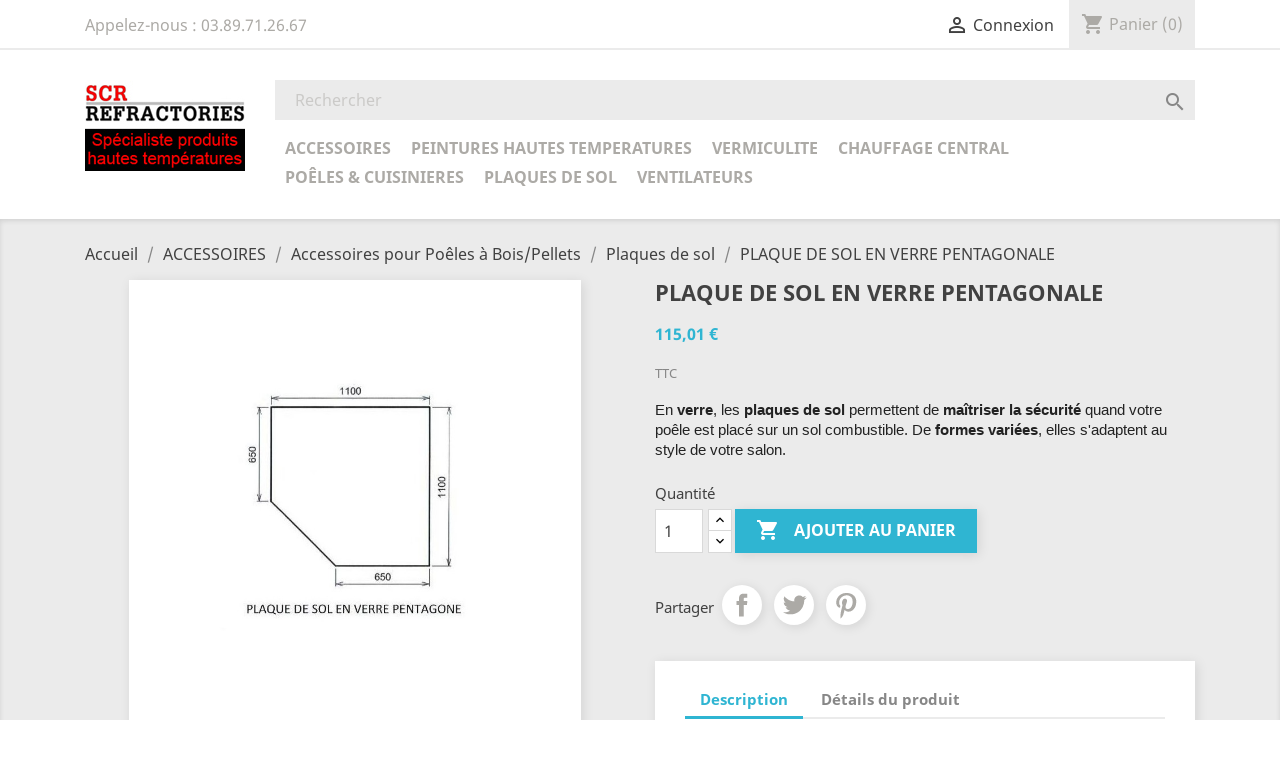

--- FILE ---
content_type: text/html; charset=utf-8
request_url: https://accessoires-poeles-cheminees.com/plaques-de-sol/55-plaque-de-sol-verre-pentagone.html
body_size: 71423
content:
<!doctype html>
<html lang="fr">

  <head>
    
      
  <meta charset="utf-8">


  <meta http-equiv="x-ua-compatible" content="ie=edge">



  <link rel="canonical" href="https://accessoires-poeles-cheminees.com/plaques-de-sol/55-plaque-de-sol-verre-pentagone.html">

  <title>Plaque de sol en verre pentagonale pour poêle à bois</title>
  <meta name="description" content="
En verre, les plaques de sol permettent de maîtriser la sécurité quand votre poêle est placé sur un sol combustible. De formes variées, elles s&#039;adaptent au style de votre salon.">
  <meta name="keywords" content="">
    


  <meta name="viewport" content="width=device-width, initial-scale=1">



  <link rel="icon" type="image/vnd.microsoft.icon" href="/img/favicon.ico?1593531086">
  <link rel="shortcut icon" type="image/x-icon" href="/img/favicon.ico?1593531086">



    <link rel="stylesheet" href="https://accessoires-poeles-cheminees.com/themes/classic/assets/css/theme.css" type="text/css" media="all">
  <link rel="stylesheet" href="https://accessoires-poeles-cheminees.com/modules/mailalerts/css/mailalerts.css" type="text/css" media="all">
  <link rel="stylesheet" href="https://accessoires-poeles-cheminees.com/modules/axepta//views/css/front.css" type="text/css" media="all">
  <link rel="stylesheet" href="https://accessoires-poeles-cheminees.com/js/jquery/ui/themes/base/minified/jquery-ui.min.css" type="text/css" media="all">
  <link rel="stylesheet" href="https://accessoires-poeles-cheminees.com/js/jquery/ui/themes/base/minified/jquery.ui.theme.min.css" type="text/css" media="all">
  <link rel="stylesheet" href="https://accessoires-poeles-cheminees.com/modules/ps_imageslider/css/homeslider.css" type="text/css" media="all">
  <link rel="stylesheet" href="https://accessoires-poeles-cheminees.com/themes/classic/assets/css/custom.css" type="text/css" media="all">




  

  <script type="text/javascript">
        var prestashop = {"cart":{"products":[],"totals":{"total":{"type":"total","label":"Total","amount":0,"value":"0,00\u00a0\u20ac"},"total_including_tax":{"type":"total","label":"Total TTC","amount":0,"value":"0,00\u00a0\u20ac"},"total_excluding_tax":{"type":"total","label":"Total HT :","amount":0,"value":"0,00\u00a0\u20ac"}},"subtotals":{"products":{"type":"products","label":"Sous-total","amount":0,"value":"0,00\u00a0\u20ac"},"discounts":null,"shipping":{"type":"shipping","label":"Livraison","amount":0,"value":"gratuit"},"tax":null},"products_count":0,"summary_string":"0 articles","vouchers":{"allowed":1,"added":[]},"discounts":[],"minimalPurchase":0,"minimalPurchaseRequired":""},"currency":{"name":"Euro","iso_code":"EUR","iso_code_num":"978","sign":"\u20ac"},"customer":{"lastname":null,"firstname":null,"email":null,"birthday":null,"newsletter":null,"newsletter_date_add":null,"optin":null,"website":null,"company":null,"siret":null,"ape":null,"is_logged":false,"gender":{"type":null,"name":null},"addresses":[]},"language":{"name":"Fran\u00e7ais (French)","iso_code":"fr","locale":"fr-FR","language_code":"fr","is_rtl":"0","date_format_lite":"d\/m\/Y","date_format_full":"d\/m\/Y H:i:s","id":1},"page":{"title":"","canonical":null,"meta":{"title":"Plaque de sol en verre pentagonale pour po\u00eale \u00e0 bois","description":"\nEn\u00a0verre, les\u00a0plaques de sol\u00a0permettent de\u00a0ma\u00eetriser la s\u00e9curit\u00e9\u00a0quand votre po\u00eale est plac\u00e9 sur un sol combustible. De\u00a0formes vari\u00e9es, elles s'adaptent au style de votre salon.","keywords":"","robots":"index"},"page_name":"product","body_classes":{"lang-fr":true,"lang-rtl":false,"country-FR":true,"currency-EUR":true,"layout-full-width":true,"page-product":true,"tax-display-enabled":true,"product-id-55":true,"product-PLAQUE DE SOL EN VERRE PENTAGONALE":true,"product-id-category-29":true,"product-id-manufacturer-0":true,"product-id-supplier-0":true,"product-available-for-order":true},"admin_notifications":[]},"shop":{"name":"Acad\u00e9mie du feu SARL","logo":"\/img\/cashin-france-logo-1593531086.jpg","stores_icon":"\/img\/logo_stores.png","favicon":"\/img\/favicon.ico"},"urls":{"base_url":"https:\/\/accessoires-poeles-cheminees.com\/","current_url":"https:\/\/accessoires-poeles-cheminees.com\/plaques-de-sol\/55-plaque-de-sol-verre-pentagone.html","shop_domain_url":"https:\/\/accessoires-poeles-cheminees.com","img_ps_url":"https:\/\/accessoires-poeles-cheminees.com\/img\/","img_cat_url":"https:\/\/accessoires-poeles-cheminees.com\/img\/c\/","img_lang_url":"https:\/\/accessoires-poeles-cheminees.com\/img\/l\/","img_prod_url":"https:\/\/accessoires-poeles-cheminees.com\/img\/p\/","img_manu_url":"https:\/\/accessoires-poeles-cheminees.com\/img\/m\/","img_sup_url":"https:\/\/accessoires-poeles-cheminees.com\/img\/su\/","img_ship_url":"https:\/\/accessoires-poeles-cheminees.com\/img\/s\/","img_store_url":"https:\/\/accessoires-poeles-cheminees.com\/img\/st\/","img_col_url":"https:\/\/accessoires-poeles-cheminees.com\/img\/co\/","img_url":"https:\/\/accessoires-poeles-cheminees.com\/themes\/classic\/assets\/img\/","css_url":"https:\/\/accessoires-poeles-cheminees.com\/themes\/classic\/assets\/css\/","js_url":"https:\/\/accessoires-poeles-cheminees.com\/themes\/classic\/assets\/js\/","pic_url":"https:\/\/accessoires-poeles-cheminees.com\/upload\/","pages":{"address":"https:\/\/accessoires-poeles-cheminees.com\/adresse","addresses":"https:\/\/accessoires-poeles-cheminees.com\/adresses","authentication":"https:\/\/accessoires-poeles-cheminees.com\/connexion","cart":"https:\/\/accessoires-poeles-cheminees.com\/panier","category":"https:\/\/accessoires-poeles-cheminees.com\/index.php?controller=category","cms":"https:\/\/accessoires-poeles-cheminees.com\/index.php?controller=cms","contact":"https:\/\/accessoires-poeles-cheminees.com\/nous-contacter","discount":"https:\/\/accessoires-poeles-cheminees.com\/reduction","guest_tracking":"https:\/\/accessoires-poeles-cheminees.com\/suivi-commande-invite","history":"https:\/\/accessoires-poeles-cheminees.com\/historique-commandes","identity":"https:\/\/accessoires-poeles-cheminees.com\/identite","index":"https:\/\/accessoires-poeles-cheminees.com\/","my_account":"https:\/\/accessoires-poeles-cheminees.com\/mon-compte","order_confirmation":"https:\/\/accessoires-poeles-cheminees.com\/confirmation-commande","order_detail":"https:\/\/accessoires-poeles-cheminees.com\/index.php?controller=order-detail","order_follow":"https:\/\/accessoires-poeles-cheminees.com\/suivi-commande","order":"https:\/\/accessoires-poeles-cheminees.com\/commande","order_return":"https:\/\/accessoires-poeles-cheminees.com\/index.php?controller=order-return","order_slip":"https:\/\/accessoires-poeles-cheminees.com\/avoirs","pagenotfound":"https:\/\/accessoires-poeles-cheminees.com\/page-introuvable","password":"https:\/\/accessoires-poeles-cheminees.com\/recuperation-mot-de-passe","pdf_invoice":"https:\/\/accessoires-poeles-cheminees.com\/index.php?controller=pdf-invoice","pdf_order_return":"https:\/\/accessoires-poeles-cheminees.com\/index.php?controller=pdf-order-return","pdf_order_slip":"https:\/\/accessoires-poeles-cheminees.com\/index.php?controller=pdf-order-slip","prices_drop":"https:\/\/accessoires-poeles-cheminees.com\/promotions","product":"https:\/\/accessoires-poeles-cheminees.com\/index.php?controller=product","search":"https:\/\/accessoires-poeles-cheminees.com\/recherche","sitemap":"https:\/\/accessoires-poeles-cheminees.com\/plan-site","stores":"https:\/\/accessoires-poeles-cheminees.com\/index.php?controller=stores","supplier":"https:\/\/accessoires-poeles-cheminees.com\/fournisseur","register":"https:\/\/accessoires-poeles-cheminees.com\/connexion?create_account=1","order_login":"https:\/\/accessoires-poeles-cheminees.com\/commande?login=1"},"alternative_langs":{"fr":"https:\/\/accessoires-poeles-cheminees.com\/plaques-de-sol\/55-plaque-de-sol-verre-pentagone.html"},"theme_assets":"\/themes\/classic\/assets\/","actions":{"logout":"https:\/\/accessoires-poeles-cheminees.com\/?mylogout="},"no_picture_image":{"bySize":{"small_default":{"url":"https:\/\/accessoires-poeles-cheminees.com\/img\/p\/fr-default-small_default.jpg","width":98,"height":98},"cart_default":{"url":"https:\/\/accessoires-poeles-cheminees.com\/img\/p\/fr-default-cart_default.jpg","width":125,"height":125},"home_default":{"url":"https:\/\/accessoires-poeles-cheminees.com\/img\/p\/fr-default-home_default.jpg","width":250,"height":250},"medium_default":{"url":"https:\/\/accessoires-poeles-cheminees.com\/img\/p\/fr-default-medium_default.jpg","width":452,"height":452},"large_default":{"url":"https:\/\/accessoires-poeles-cheminees.com\/img\/p\/fr-default-large_default.jpg","width":800,"height":800}},"small":{"url":"https:\/\/accessoires-poeles-cheminees.com\/img\/p\/fr-default-small_default.jpg","width":98,"height":98},"medium":{"url":"https:\/\/accessoires-poeles-cheminees.com\/img\/p\/fr-default-home_default.jpg","width":250,"height":250},"large":{"url":"https:\/\/accessoires-poeles-cheminees.com\/img\/p\/fr-default-large_default.jpg","width":800,"height":800},"legend":""}},"configuration":{"display_taxes_label":true,"display_prices_tax_incl":true,"is_catalog":false,"show_prices":true,"opt_in":{"partner":true},"quantity_discount":{"type":"discount","label":"Remise"},"voucher_enabled":1,"return_enabled":0},"field_required":[],"breadcrumb":{"links":[{"title":"Accueil","url":"https:\/\/accessoires-poeles-cheminees.com\/"},{"title":"ACCESSOIRES","url":"https:\/\/accessoires-poeles-cheminees.com\/17-accessoires"},{"title":"Accessoires pour Po\u00eales \u00e0 Bois\/Pellets","url":"https:\/\/accessoires-poeles-cheminees.com\/50-accessoires-pour-poeles-a-boispellets"},{"title":"Plaques de sol","url":"https:\/\/accessoires-poeles-cheminees.com\/29-plaques-de-sol"},{"title":"PLAQUE DE SOL EN VERRE PENTAGONALE","url":"https:\/\/accessoires-poeles-cheminees.com\/plaques-de-sol\/55-plaque-de-sol-verre-pentagone.html"}],"count":5},"link":{"protocol_link":"https:\/\/","protocol_content":"https:\/\/"},"time":1768853298,"static_token":"61837d957d566d9dd09f8938abad0c6e","token":"a47f89ea38cd789941191b4a4c57f554"};
      </script>



  



    
  <meta property="og:type" content="product">
  <meta property="og:url" content="https://accessoires-poeles-cheminees.com/plaques-de-sol/55-plaque-de-sol-verre-pentagone.html">
  <meta property="og:title" content="Plaque de sol en verre pentagonale pour poêle à bois">
  <meta property="og:site_name" content="Académie du feu SARL">
  <meta property="og:description" content="
En verre, les plaques de sol permettent de maîtriser la sécurité quand votre poêle est placé sur un sol combustible. De formes variées, elles s&#039;adaptent au style de votre salon.">
  <meta property="og:image" content="https://accessoires-poeles-cheminees.com/112-large_default/plaque-de-sol-verre-pentagone.jpg">
  <meta property="product:pretax_price:amount" content="95.84">
  <meta property="product:pretax_price:currency" content="EUR">
  <meta property="product:price:amount" content="115.01">
  <meta property="product:price:currency" content="EUR">
  
  </head>

  <body id="product" class="lang-fr country-fr currency-eur layout-full-width page-product tax-display-enabled product-id-55 product-plaque-de-sol-en-verre-pentagonale product-id-category-29 product-id-manufacturer-0 product-id-supplier-0 product-available-for-order">

    
      
    

    <main>
      
              

      <header id="header">
        
          
  <div class="header-banner">
    
  </div>



  <nav class="header-nav">
    <div class="container">
        <div class="row">
          <div class="hidden-sm-down">
            <div class="col-md-4 col-xs-12">
              <div id="_desktop_contact_link">
  <div id="contact-link">
                Appelez-nous : <span>03.89.71.26.67</span>
      </div>
</div>

            </div>
            <div class="col-md-8 right-nav">
                <div id="_desktop_user_info">
  <div class="user-info">
          <a
        href="https://accessoires-poeles-cheminees.com/mon-compte"
        title="Identifiez-vous"
        rel="nofollow"
      >
        <i class="material-icons">&#xE7FF;</i>
        <span class="hidden-sm-down">Connexion</span>
      </a>
      </div>
</div>
<div id="_desktop_cart">
  <div class="blockcart cart-preview inactive" data-refresh-url="//accessoires-poeles-cheminees.com/module/ps_shoppingcart/ajax">
    <div class="header">
              <i class="material-icons shopping-cart">shopping_cart</i>
        <span class="hidden-sm-down">Panier</span>
        <span class="cart-products-count">(0)</span>
          </div>
  </div>
</div>

            </div>
          </div>
          <div class="hidden-md-up text-xs-center mobile">
            <div class="pull-xs-left" id="menu-icon">
              <i class="material-icons d-inline">&#xE5D2;</i>
            </div>
            <div class="pull-xs-right" id="_mobile_cart"></div>
            <div class="pull-xs-right" id="_mobile_user_info"></div>
            <div class="top-logo" id="_mobile_logo"></div>
            <div class="clearfix"></div>
          </div>
        </div>
    </div>
  </nav>



  <div class="header-top">
    <div class="container">
       <div class="row">
        <div class="col-md-2 hidden-sm-down" id="_desktop_logo">
          <a href="https://accessoires-poeles-cheminees.com/">
            <img class="logo img-responsive" src="/img/cashin-france-logo-1593531086.jpg" alt="Académie du feu SARL">
          </a>
        </div>
        <div class="col-md-10 col-sm-12 position-static">
          <div class="row">
            <!-- Block search module TOP -->
<div id="search_widget" class="col-lg-12 col-md-12 col-sm-12 search-widget" data-search-controller-url="//accessoires-poeles-cheminees.com/recherche">
	<form method="get" action="//accessoires-poeles-cheminees.com/recherche">
		<input type="hidden" name="controller" value="search">
		<input type="text" name="s" value="" placeholder="Rechercher">
		<button type="submit">
			<i class="material-icons search">&#xE8B6;</i>
		</button>
	</form>
</div>
<!-- /Block search module TOP -->


<div class="menu col-lg-12 col-md-12 js-top-menu position-static hidden-sm-down" id="_desktop_top_menu">
    
          <ul class="top-menu" id="top-menu" data-depth="0">
                    <li class="category" id="category-17">
                          <a
                class="dropdown-item"
                href="https://accessoires-poeles-cheminees.com/17-accessoires" data-depth="0"
                              >
                                                                      <span class="pull-xs-right hidden-md-up">
                    <span data-target="#top_sub_menu_24415" data-toggle="collapse" class="navbar-toggler collapse-icons">
                      <i class="material-icons add">&#xE313;</i>
                      <i class="material-icons remove">&#xE316;</i>
                    </span>
                  </span>
                                ACCESSOIRES
              </a>
                            <div  class="popover sub-menu js-sub-menu collapse" id="top_sub_menu_24415">
                
          <ul class="top-menu"  data-depth="1">
                    <li class="category" id="category-86">
                          <a
                class="dropdown-item dropdown-submenu"
                href="https://accessoires-poeles-cheminees.com/86-tuyaux" data-depth="1"
                              >
                                TUYAUX
              </a>
                          </li>
                    <li class="category" id="category-50">
                          <a
                class="dropdown-item dropdown-submenu"
                href="https://accessoires-poeles-cheminees.com/50-accessoires-pour-poeles-a-boispellets" data-depth="1"
                              >
                                                                      <span class="pull-xs-right hidden-md-up">
                    <span data-target="#top_sub_menu_82832" data-toggle="collapse" class="navbar-toggler collapse-icons">
                      <i class="material-icons add">&#xE313;</i>
                      <i class="material-icons remove">&#xE316;</i>
                    </span>
                  </span>
                                Accessoires pour Poêles à Bois/Pellets
              </a>
                            <div  class="collapse" id="top_sub_menu_82832">
                
          <ul class="top-menu"  data-depth="2">
                    <li class="category" id="category-18">
                          <a
                class="dropdown-item"
                href="https://accessoires-poeles-cheminees.com/18-thermometres-pour-poele-a-bois" data-depth="2"
                              >
                                Thermomètres pour poêle à bois
              </a>
                          </li>
                    <li class="category" id="category-21">
                          <a
                class="dropdown-item"
                href="https://accessoires-poeles-cheminees.com/21-ventilateurs" data-depth="2"
                              >
                                Ventilateurs
              </a>
                          </li>
                    <li class="category" id="category-29">
                          <a
                class="dropdown-item"
                href="https://accessoires-poeles-cheminees.com/29-plaques-de-sol" data-depth="2"
                              >
                                Plaques de sol
              </a>
                          </li>
                    <li class="category" id="category-69">
                          <a
                class="dropdown-item"
                href="https://accessoires-poeles-cheminees.com/69-produits-d-entretien" data-depth="2"
                              >
                                PRODUITS D&#039;ENTRETIEN
              </a>
                          </li>
                    <li class="category" id="category-80">
                          <a
                class="dropdown-item"
                href="https://accessoires-poeles-cheminees.com/80-kit-raccordement-poeles-pellets-bois" data-depth="2"
                              >
                                KIT &quot;TEN&quot; POUR LE RACCORDEMENT DE VOS POÊLES A PELLETS OU A BOIS
              </a>
                          </li>
                    <li class="category" id="category-20">
                          <a
                class="dropdown-item"
                href="https://accessoires-poeles-cheminees.com/20-regulateur-de-combustion-conforme-rt2012" data-depth="2"
                              >
                                Régulateur de Combustion : conforme RT2012
              </a>
                          </li>
              </ul>
    
              </div>
                          </li>
                    <li class="category" id="category-52">
                          <a
                class="dropdown-item dropdown-submenu"
                href="https://accessoires-poeles-cheminees.com/52-vitres-et-gamme-de-joints-colle-mastic" data-depth="1"
                              >
                                                                      <span class="pull-xs-right hidden-md-up">
                    <span data-target="#top_sub_menu_26793" data-toggle="collapse" class="navbar-toggler collapse-icons">
                      <i class="material-icons add">&#xE313;</i>
                      <i class="material-icons remove">&#xE316;</i>
                    </span>
                  </span>
                                Vitres et Gamme de Joints-Colle-Mastic
              </a>
                            <div  class="collapse" id="top_sub_menu_26793">
                
          <ul class="top-menu"  data-depth="2">
                    <li class="category" id="category-30">
                          <a
                class="dropdown-item"
                href="https://accessoires-poeles-cheminees.com/30-joints-colles-mastics" data-depth="2"
                              >
                                                                      <span class="pull-xs-right hidden-md-up">
                    <span data-target="#top_sub_menu_95321" data-toggle="collapse" class="navbar-toggler collapse-icons">
                      <i class="material-icons add">&#xE313;</i>
                      <i class="material-icons remove">&#xE316;</i>
                    </span>
                  </span>
                                JOINTS - COLLES - MASTICS
              </a>
                            <div  class="collapse" id="top_sub_menu_95321">
                
          <ul class="top-menu"  data-depth="3">
                    <li class="category" id="category-63">
                          <a
                class="dropdown-item"
                href="https://accessoires-poeles-cheminees.com/63-joints-poele-cheminee-insert" data-depth="3"
                              >
                                Notre gamme de joints
              </a>
                          </li>
                    <li class="category" id="category-64">
                          <a
                class="dropdown-item"
                href="https://accessoires-poeles-cheminees.com/64-les-colles-et-mastic-refractaires" data-depth="3"
                              >
                                Les colles et mastic réfractaires
              </a>
                          </li>
              </ul>
    
              </div>
                          </li>
                    <li class="category" id="category-59">
                          <a
                class="dropdown-item"
                href="https://accessoires-poeles-cheminees.com/59-vitres-poeles-et-inserts" data-depth="2"
                              >
                                                                      <span class="pull-xs-right hidden-md-up">
                    <span data-target="#top_sub_menu_57718" data-toggle="collapse" class="navbar-toggler collapse-icons">
                      <i class="material-icons add">&#xE313;</i>
                      <i class="material-icons remove">&#xE316;</i>
                    </span>
                  </span>
                                VITRES POELES ET INSERTS
              </a>
                            <div  class="collapse" id="top_sub_menu_57718">
                
          <ul class="top-menu"  data-depth="3">
                    <li class="category" id="category-60">
                          <a
                class="dropdown-item"
                href="https://accessoires-poeles-cheminees.com/60-les-tailles-standard" data-depth="3"
                              >
                                Les tailles standard
              </a>
                          </li>
                    <li class="category" id="category-61">
                          <a
                class="dropdown-item"
                href="https://accessoires-poeles-cheminees.com/61-les-vitres-sur-mesure" data-depth="3"
                              >
                                Les vitres sur mesure
              </a>
                          </li>
                    <li class="category" id="category-62">
                          <a
                class="dropdown-item"
                href="https://accessoires-poeles-cheminees.com/62-nettoyant-vitres" data-depth="3"
                              >
                                Nettoyant vitres 
              </a>
                          </li>
              </ul>
    
              </div>
                          </li>
              </ul>
    
              </div>
                          </li>
              </ul>
    
              </div>
                          </li>
                    <li class="category" id="category-33">
                          <a
                class="dropdown-item"
                href="https://accessoires-poeles-cheminees.com/33-peintures-hautes-temperatures" data-depth="0"
                              >
                                                                      <span class="pull-xs-right hidden-md-up">
                    <span data-target="#top_sub_menu_58717" data-toggle="collapse" class="navbar-toggler collapse-icons">
                      <i class="material-icons add">&#xE313;</i>
                      <i class="material-icons remove">&#xE316;</i>
                    </span>
                  </span>
                                PEINTURES HAUTES TEMPERATURES
              </a>
                            <div  class="popover sub-menu js-sub-menu collapse" id="top_sub_menu_58717">
                
          <ul class="top-menu"  data-depth="1">
                    <li class="category" id="category-70">
                          <a
                class="dropdown-item dropdown-submenu"
                href="https://accessoires-poeles-cheminees.com/70-grande-gamme-de-couleurs" data-depth="1"
                              >
                                GRANDE GAMME DE COULEURS
              </a>
                          </li>
              </ul>
    
              </div>
                          </li>
                    <li class="category" id="category-34">
                          <a
                class="dropdown-item"
                href="https://accessoires-poeles-cheminees.com/34-vermiculite" data-depth="0"
                              >
                                                                      <span class="pull-xs-right hidden-md-up">
                    <span data-target="#top_sub_menu_48560" data-toggle="collapse" class="navbar-toggler collapse-icons">
                      <i class="material-icons add">&#xE313;</i>
                      <i class="material-icons remove">&#xE316;</i>
                    </span>
                  </span>
                                VERMICULITE
              </a>
                            <div  class="popover sub-menu js-sub-menu collapse" id="top_sub_menu_48560">
                
          <ul class="top-menu"  data-depth="1">
                    <li class="category" id="category-19">
                          <a
                class="dropdown-item dropdown-submenu"
                href="https://accessoires-poeles-cheminees.com/19-plaques-refractaire-de-vermiculite" data-depth="1"
                              >
                                                                      <span class="pull-xs-right hidden-md-up">
                    <span data-target="#top_sub_menu_91146" data-toggle="collapse" class="navbar-toggler collapse-icons">
                      <i class="material-icons add">&#xE313;</i>
                      <i class="material-icons remove">&#xE316;</i>
                    </span>
                  </span>
                                Plaques réfractaire de vermiculite
              </a>
                            <div  class="collapse" id="top_sub_menu_91146">
                
          <ul class="top-menu"  data-depth="2">
                    <li class="category" id="category-41">
                          <a
                class="dropdown-item"
                href="https://accessoires-poeles-cheminees.com/41-plaque-brique-vermiculite-haute-densite-900kgm2-ep-25-mm-nouveaute" data-depth="2"
                              >
                                Plaque / Brique vermiculite HAUTE DENSITE 900KG/M2 ép 25 mm NOUVEAUTE
              </a>
                          </li>
                    <li class="category" id="category-42">
                          <a
                class="dropdown-item"
                href="https://accessoires-poeles-cheminees.com/42-plaque-brique-vermiculite-haute-densite-900kgm2-ep-30-mm-nouveaute" data-depth="2"
                              >
                                Plaque / Brique vermiculite HAUTE DENSITE 900KG/M2 ép 30 mm NOUVEAUTE
              </a>
                          </li>
                    <li class="category" id="category-83">
                          <a
                class="dropdown-item"
                href="https://accessoires-poeles-cheminees.com/83-plaque-brique-vermiculite-haute-densite-900kgm2-ep-40-mm-nouveaute" data-depth="2"
                              >
                                PLAQUE / BRIQUE VERMICULITE HAUTE DENSITÉ 900KG/M2 ÉP 40 MM NOUVEAUTE
              </a>
                          </li>
              </ul>
    
              </div>
                          </li>
              </ul>
    
              </div>
                          </li>
                    <li class="category" id="category-81">
                          <a
                class="dropdown-item"
                href="https://accessoires-poeles-cheminees.com/81-chauffage-central" data-depth="0"
                              >
                                                                      <span class="pull-xs-right hidden-md-up">
                    <span data-target="#top_sub_menu_96692" data-toggle="collapse" class="navbar-toggler collapse-icons">
                      <i class="material-icons add">&#xE313;</i>
                      <i class="material-icons remove">&#xE316;</i>
                    </span>
                  </span>
                                CHAUFFAGE CENTRAL
              </a>
                            <div  class="popover sub-menu js-sub-menu collapse" id="top_sub_menu_96692">
                
          <ul class="top-menu"  data-depth="1">
                    <li class="category" id="category-31">
                          <a
                class="dropdown-item dropdown-submenu"
                href="https://accessoires-poeles-cheminees.com/31-bouilleurs-et-accessoires" data-depth="1"
                              >
                                                                      <span class="pull-xs-right hidden-md-up">
                    <span data-target="#top_sub_menu_25807" data-toggle="collapse" class="navbar-toggler collapse-icons">
                      <i class="material-icons add">&#xE313;</i>
                      <i class="material-icons remove">&#xE316;</i>
                    </span>
                  </span>
                                Bouilleurs et Accessoires
              </a>
                            <div  class="collapse" id="top_sub_menu_25807">
                
          <ul class="top-menu"  data-depth="2">
                    <li class="category" id="category-78">
                          <a
                class="dropdown-item"
                href="https://accessoires-poeles-cheminees.com/78-les-bouilleurs" data-depth="2"
                              >
                                Les Bouilleurs
              </a>
                          </li>
                    <li class="category" id="category-79">
                          <a
                class="dropdown-item"
                href="https://accessoires-poeles-cheminees.com/79-les-accessoires-pour-une-installation-sans-accroc" data-depth="2"
                              >
                                Les Accessoires pour une Installation sans Accroc!
              </a>
                          </li>
              </ul>
    
              </div>
                          </li>
              </ul>
    
              </div>
                          </li>
                    <li class="category" id="category-82">
                          <a
                class="dropdown-item"
                href="https://accessoires-poeles-cheminees.com/82-poeles-cuisinieres" data-depth="0"
                              >
                                                                      <span class="pull-xs-right hidden-md-up">
                    <span data-target="#top_sub_menu_34141" data-toggle="collapse" class="navbar-toggler collapse-icons">
                      <i class="material-icons add">&#xE313;</i>
                      <i class="material-icons remove">&#xE316;</i>
                    </span>
                  </span>
                                POÊLES &amp; CUISINIERES
              </a>
                            <div  class="popover sub-menu js-sub-menu collapse" id="top_sub_menu_34141">
                
          <ul class="top-menu"  data-depth="1">
                    <li class="category" id="category-84">
                          <a
                class="dropdown-item dropdown-submenu"
                href="https://accessoires-poeles-cheminees.com/84-poeles" data-depth="1"
                              >
                                POÊLES
              </a>
                          </li>
                    <li class="category" id="category-85">
                          <a
                class="dropdown-item dropdown-submenu"
                href="https://accessoires-poeles-cheminees.com/85-cuisinieres" data-depth="1"
                              >
                                CUISINIERES
              </a>
                          </li>
              </ul>
    
              </div>
                          </li>
                    <li class="category" id="category-29">
                          <a
                class="dropdown-item"
                href="https://accessoires-poeles-cheminees.com/29-plaques-de-sol" data-depth="0"
                              >
                                Plaques de sol
              </a>
                          </li>
                    <li class="category" id="category-21">
                          <a
                class="dropdown-item"
                href="https://accessoires-poeles-cheminees.com/21-ventilateurs" data-depth="0"
                              >
                                Ventilateurs
              </a>
                          </li>
              </ul>
    
    <div class="clearfix"></div>
</div>

            <div class="clearfix"></div>
          </div>
        </div>
      </div>
      <div id="mobile_top_menu_wrapper" class="row hidden-md-up" style="display:none;">
        <div class="js-top-menu mobile" id="_mobile_top_menu"></div>
        <div class="js-top-menu-bottom">
          <div id="_mobile_currency_selector"></div>
          <div id="_mobile_language_selector"></div>
          <div id="_mobile_contact_link"></div>
        </div>
      </div>
    </div>
  </div>
  <!--<div align="center"><span style="font-weight:bold; color:#ff0000; font-size:15px; text-transform:uppercase; line-height:1.5em;">Nous sommes actuellement confrontés à des retards dans le traitement des commandes. <br />Nous nous efforçons de traiter les commandes le plus rapidement possible et vous remercions de votre patience</span></div>-->
  

        
      </header>

      
        
<aside id="notifications">
  <div class="container">
    
    
    
      </div>
</aside>
      

      <section id="wrapper">
        <div class="container">
          
            <nav data-depth="5" class="breadcrumb hidden-sm-down">
  <ol itemscope itemtype="http://schema.org/BreadcrumbList">
          
        <li itemprop="itemListElement" itemscope itemtype="http://schema.org/ListItem">
          <a itemprop="item" href="https://accessoires-poeles-cheminees.com/">
            <span itemprop="name">Accueil</span>
          </a>
          <meta itemprop="position" content="1">
        </li>
      
          
        <li itemprop="itemListElement" itemscope itemtype="http://schema.org/ListItem">
          <a itemprop="item" href="https://accessoires-poeles-cheminees.com/17-accessoires">
            <span itemprop="name">ACCESSOIRES</span>
          </a>
          <meta itemprop="position" content="2">
        </li>
      
          
        <li itemprop="itemListElement" itemscope itemtype="http://schema.org/ListItem">
          <a itemprop="item" href="https://accessoires-poeles-cheminees.com/50-accessoires-pour-poeles-a-boispellets">
            <span itemprop="name">Accessoires pour Poêles à Bois/Pellets</span>
          </a>
          <meta itemprop="position" content="3">
        </li>
      
          
        <li itemprop="itemListElement" itemscope itemtype="http://schema.org/ListItem">
          <a itemprop="item" href="https://accessoires-poeles-cheminees.com/29-plaques-de-sol">
            <span itemprop="name">Plaques de sol</span>
          </a>
          <meta itemprop="position" content="4">
        </li>
      
          
        <li itemprop="itemListElement" itemscope itemtype="http://schema.org/ListItem">
          <a itemprop="item" href="https://accessoires-poeles-cheminees.com/plaques-de-sol/55-plaque-de-sol-verre-pentagone.html">
            <span itemprop="name">PLAQUE DE SOL EN VERRE PENTAGONALE</span>
          </a>
          <meta itemprop="position" content="5">
        </li>
      
      </ol>
</nav>
          

          

          
  <div id="content-wrapper">
    

  <section id="main" itemscope itemtype="https://schema.org/Product">
    <meta itemprop="url" content="https://accessoires-poeles-cheminees.com/plaques-de-sol/55-plaque-de-sol-verre-pentagone.html">

    <div class="row">
      <div class="col-md-6">
        
          <section class="page-content" id="content">
            
              
                <ul class="product-flags">
                                  </ul>
              

              
                <div class="images-container">
  
    <div class="product-cover">
      <img class="js-qv-product-cover" src="https://accessoires-poeles-cheminees.com/112-large_default/plaque-de-sol-verre-pentagone.jpg" alt="" title="" style="width:100%;" itemprop="image">
      <div class="layer hidden-sm-down" data-toggle="modal" data-target="#product-modal">
        <i class="material-icons zoom-in">&#xE8FF;</i>
      </div>
    </div>
  

  
    <div class="js-qv-mask mask">
      <ul class="product-images js-qv-product-images">
                  <li class="thumb-container">
            <img
              class="thumb js-thumb  selected "
              data-image-medium-src="https://accessoires-poeles-cheminees.com/112-medium_default/plaque-de-sol-verre-pentagone.jpg"
              data-image-large-src="https://accessoires-poeles-cheminees.com/112-large_default/plaque-de-sol-verre-pentagone.jpg"
              src="https://accessoires-poeles-cheminees.com/112-home_default/plaque-de-sol-verre-pentagone.jpg"
              alt=""
              title=""
              width="100"
              itemprop="image"
            >
          </li>
              </ul>
    </div>
  
</div>

              
              <div class="scroll-box-arrows">
                <i class="material-icons left">&#xE314;</i>
                <i class="material-icons right">&#xE315;</i>
              </div>

            
          </section>
        
        </div>
        <div class="col-md-6">
          
            
              <h1 class="h1" itemprop="name">PLAQUE DE SOL EN VERRE PENTAGONALE</h1>
            
          
          
              <div class="product-prices">
    
          

    
      <div
        class="product-price h5 "
        itemprop="offers"
        itemscope
        itemtype="https://schema.org/Offer"
      >
        <link itemprop="availability" href="https://schema.org/InStock"/>
        <meta itemprop="priceCurrency" content="EUR">

        <div class="current-price">
          <span itemprop="price" content="115.01">115,01 €</span>

                  </div>

        
                  
      </div>
    

    
          

    
          

    
          

    

    <div class="tax-shipping-delivery-label">
              TTC
            
      
    </div>
  </div>
          

          <div class="product-information">
            
              <div id="product-description-short-55" itemprop="description"><p></p>
<p><span style="color:#222222;font-family:Arial, Verdana, sans-serif;line-height:14px;">En </span><strong style="color:#222222;font-family:Arial, Verdana, sans-serif;line-height:14px;">verre</strong><span style="color:#222222;font-family:Arial, Verdana, sans-serif;line-height:14px;">, les </span><strong style="color:#222222;font-family:Arial, Verdana, sans-serif;line-height:14px;">plaques de sol </strong><span style="color:#222222;font-family:Arial, Verdana, sans-serif;line-height:14px;">permettent de </span><strong style="color:#222222;font-family:Arial, Verdana, sans-serif;line-height:14px;">maîtriser la sécurité</strong><span style="color:#222222;font-family:Arial, Verdana, sans-serif;line-height:14px;"> quand votre poêle est placé sur un sol combustible. De </span><strong style="color:#222222;font-family:Arial, Verdana, sans-serif;line-height:14px;">formes variées</strong><span style="color:#222222;font-family:Arial, Verdana, sans-serif;line-height:14px;">, elles s'adaptent au style de votre salon.</span></p></div>
            

            
            <div class="product-actions">
              
                <form action="https://accessoires-poeles-cheminees.com/panier" method="post" id="add-to-cart-or-refresh">
                  <input type="hidden" name="token" value="61837d957d566d9dd09f8938abad0c6e">
                  <input type="hidden" name="id_product" value="55" id="product_page_product_id">
                  <input type="hidden" name="id_customization" value="0" id="product_customization_id">

                  
                    <div class="product-variants">
  </div>
                  

                  
                                      

                  
                    <section class="product-discounts">
  </section>
                  

                  
                    <div class="product-add-to-cart">
      <span class="control-label">Quantité</span>

    
      <div class="product-quantity">
        <div class="qty">
          <input
            type="text"
            name="qty"
            id="quantity_wanted"
            value="1"
            class="input-group"
            min="1"
          >
        </div>

        <div class="add">
          <button
            class="btn btn-primary add-to-cart"
            data-button-action="add-to-cart"
            type="submit"
                      >
            <i class="material-icons shopping-cart">&#xE547;</i>
            Ajouter au panier
          </button>

          
            <span id="product-availability">
                          </span>
          

        </div>
      </div>
      <div class="clearfix"></div>
    

    
      <p class="product-minimal-quantity">
              </p>
    
  </div>
                  

                  
                    <div class="product-additional-info">
  

      <div class="social-sharing">
      <span>Partager</span>
      <ul>
                  <li class="facebook icon-gray"><a href="https://www.facebook.com/sharer.php?u=https%3A%2F%2Faccessoires-poeles-cheminees.com%2Fplaques-de-sol%2F55-plaque-de-sol-verre-pentagone.html" class="text-hide" title="Partager" target="_blank">Partager</a></li>
                  <li class="twitter icon-gray"><a href="https://twitter.com/intent/tweet?text=PLAQUE+DE+SOL+EN+VERRE+PENTAGONALE https%3A%2F%2Faccessoires-poeles-cheminees.com%2Fplaques-de-sol%2F55-plaque-de-sol-verre-pentagone.html" class="text-hide" title="Tweet" target="_blank">Tweet</a></li>
                  <li class="pinterest icon-gray"><a href="https://www.pinterest.com/pin/create/button/?media=https%3A%2F%2Faccessoires-poeles-cheminees.com%2F112%2Fplaque-de-sol-verre-pentagone.jpg&amp;url=https%3A%2F%2Faccessoires-poeles-cheminees.com%2Fplaques-de-sol%2F55-plaque-de-sol-verre-pentagone.html" class="text-hide" title="Pinterest" target="_blank">Pinterest</a></li>
              </ul>
    </div>
  

</div>
                  

                  
                    <input class="product-refresh ps-hidden-by-js" name="refresh" type="submit" value="Rafraîchir">
                  
                </form>
              

            </div>

            
              
            

            
              <div class="tabs">
                <ul class="nav nav-tabs">
                                    <li class="nav-item">
                    <a class="nav-link active" data-toggle="tab" href="#description">
                      Description
                    </a>
                  </li>
                                    <li class="nav-item">
                    <a class="nav-link" data-toggle="tab" href="#product-details">
                      Détails du produit
                    </a>
                  </li>
                                                    </ul>

                <div class="tab-content" id="tab-content">
                 <div class="tab-pane fade in active" id="description">
                   
                     <div class="product-description"><p><span style="color:#222222;font-family:Arial, Verdana, sans-serif;line-height:14px;"><strong>Dimensions</strong> : angle droit : 110 / 110 cm + 65 cm, 0.6 mm d'épaisseur</span><br style="color:#222222;font-family:Arial, Verdana, sans-serif;line-height:14px;" /><br style="color:#222222;font-family:Arial, Verdana, sans-serif;line-height:14px;" /><span style="color:#222222;font-family:Arial, Verdana, sans-serif;line-height:14px;">Ces plaques de sol présentent deux avantages:</span><br style="color:#222222;font-family:Arial, Verdana, sans-serif;line-height:14px;" /><br style="color:#222222;font-family:Arial, Verdana, sans-serif;line-height:14px;" /><span style="color:#222222;font-family:Arial, Verdana, sans-serif;line-height:14px;">- elles mettent en valeur votre poêle et favorisent son assise.</span><br style="color:#222222;font-family:Arial, Verdana, sans-serif;line-height:14px;" /><br style="color:#222222;font-family:Arial, Verdana, sans-serif;line-height:14px;" /><span style="color:#222222;font-family:Arial, Verdana, sans-serif;line-height:14px;">- elles protègent de la chaleur, de l'usure du sol et des risques de brûlures.</span></p>
<p><br /><span style="color:#222222;font-family:Arial, Verdana, sans-serif;line-height:14px;"></span><span style="color:#222222;font-family:Arial, Verdana, sans-serif;line-height:14px;"></span></p></div>
                   
                 </div>

                 
                   <div class="tab-pane fade"
     id="product-details"
     data-product="{&quot;id_shop_default&quot;:&quot;1&quot;,&quot;id_manufacturer&quot;:&quot;0&quot;,&quot;id_supplier&quot;:&quot;0&quot;,&quot;reference&quot;:&quot;017.PSV3&quot;,&quot;is_virtual&quot;:&quot;0&quot;,&quot;delivery_in_stock&quot;:&quot;&quot;,&quot;delivery_out_stock&quot;:&quot;&quot;,&quot;id_category_default&quot;:&quot;29&quot;,&quot;on_sale&quot;:&quot;0&quot;,&quot;online_only&quot;:&quot;0&quot;,&quot;ecotax&quot;:0,&quot;minimal_quantity&quot;:&quot;1&quot;,&quot;low_stock_threshold&quot;:null,&quot;low_stock_alert&quot;:&quot;0&quot;,&quot;price&quot;:&quot;115,01\u00a0\u20ac&quot;,&quot;unity&quot;:&quot;&quot;,&quot;unit_price_ratio&quot;:&quot;0.000000&quot;,&quot;additional_shipping_cost&quot;:&quot;30.00&quot;,&quot;customizable&quot;:&quot;0&quot;,&quot;text_fields&quot;:&quot;0&quot;,&quot;uploadable_files&quot;:&quot;0&quot;,&quot;redirect_type&quot;:&quot;404&quot;,&quot;id_type_redirected&quot;:&quot;0&quot;,&quot;available_for_order&quot;:&quot;1&quot;,&quot;available_date&quot;:&quot;0000-00-00&quot;,&quot;show_condition&quot;:&quot;0&quot;,&quot;condition&quot;:&quot;new&quot;,&quot;show_price&quot;:&quot;1&quot;,&quot;indexed&quot;:&quot;1&quot;,&quot;visibility&quot;:&quot;both&quot;,&quot;cache_default_attribute&quot;:&quot;0&quot;,&quot;advanced_stock_management&quot;:&quot;0&quot;,&quot;date_add&quot;:&quot;2017-08-29 16:11:21&quot;,&quot;date_upd&quot;:&quot;2024-09-03 13:36:38&quot;,&quot;pack_stock_type&quot;:&quot;0&quot;,&quot;meta_description&quot;:&quot;&quot;,&quot;meta_keywords&quot;:&quot;&quot;,&quot;meta_title&quot;:&quot;Plaque de sol en verre pentagonale pour po\u00eale \u00e0 bois&quot;,&quot;link_rewrite&quot;:&quot;plaque-de-sol-verre-pentagone&quot;,&quot;name&quot;:&quot;PLAQUE DE SOL EN VERRE PENTAGONALE&quot;,&quot;description&quot;:&quot;&lt;p&gt;&lt;span style=\&quot;color:#222222;font-family:Arial, Verdana, sans-serif;line-height:14px;\&quot;&gt;&lt;strong&gt;Dimensions&lt;\/strong&gt; : angle droit : 110 \/ 110 cm + 65 cm, 0.6 mm d&#039;\u00e9paisseur&lt;\/span&gt;&lt;br style=\&quot;color:#222222;font-family:Arial, Verdana, sans-serif;line-height:14px;\&quot; \/&gt;&lt;br style=\&quot;color:#222222;font-family:Arial, Verdana, sans-serif;line-height:14px;\&quot; \/&gt;&lt;span style=\&quot;color:#222222;font-family:Arial, Verdana, sans-serif;line-height:14px;\&quot;&gt;Ces plaques de sol pr\u00e9sentent deux avantages:&lt;\/span&gt;&lt;br style=\&quot;color:#222222;font-family:Arial, Verdana, sans-serif;line-height:14px;\&quot; \/&gt;&lt;br style=\&quot;color:#222222;font-family:Arial, Verdana, sans-serif;line-height:14px;\&quot; \/&gt;&lt;span style=\&quot;color:#222222;font-family:Arial, Verdana, sans-serif;line-height:14px;\&quot;&gt;- elles mettent en valeur votre po\u00eale et favorisent son assise.&lt;\/span&gt;&lt;br style=\&quot;color:#222222;font-family:Arial, Verdana, sans-serif;line-height:14px;\&quot; \/&gt;&lt;br style=\&quot;color:#222222;font-family:Arial, Verdana, sans-serif;line-height:14px;\&quot; \/&gt;&lt;span style=\&quot;color:#222222;font-family:Arial, Verdana, sans-serif;line-height:14px;\&quot;&gt;- elles prot\u00e8gent de la chaleur, de l&#039;usure du sol et des risques de br\u00fblures.&lt;\/span&gt;&lt;\/p&gt;\n&lt;p&gt;&lt;br \/&gt;&lt;span style=\&quot;color:#222222;font-family:Arial, Verdana, sans-serif;line-height:14px;\&quot;&gt;&lt;\/span&gt;&lt;span style=\&quot;color:#222222;font-family:Arial, Verdana, sans-serif;line-height:14px;\&quot;&gt;&lt;\/span&gt;&lt;\/p&gt;&quot;,&quot;description_short&quot;:&quot;&lt;p&gt;&lt;\/p&gt;\n&lt;p&gt;&lt;span style=\&quot;color:#222222;font-family:Arial, Verdana, sans-serif;line-height:14px;\&quot;&gt;En\u00a0&lt;\/span&gt;&lt;strong style=\&quot;color:#222222;font-family:Arial, Verdana, sans-serif;line-height:14px;\&quot;&gt;verre&lt;\/strong&gt;&lt;span style=\&quot;color:#222222;font-family:Arial, Verdana, sans-serif;line-height:14px;\&quot;&gt;, les\u00a0&lt;\/span&gt;&lt;strong style=\&quot;color:#222222;font-family:Arial, Verdana, sans-serif;line-height:14px;\&quot;&gt;plaques de sol\u00a0&lt;\/strong&gt;&lt;span style=\&quot;color:#222222;font-family:Arial, Verdana, sans-serif;line-height:14px;\&quot;&gt;permettent de\u00a0&lt;\/span&gt;&lt;strong style=\&quot;color:#222222;font-family:Arial, Verdana, sans-serif;line-height:14px;\&quot;&gt;ma\u00eetriser la s\u00e9curit\u00e9&lt;\/strong&gt;&lt;span style=\&quot;color:#222222;font-family:Arial, Verdana, sans-serif;line-height:14px;\&quot;&gt;\u00a0quand votre po\u00eale est plac\u00e9 sur un sol combustible. De\u00a0&lt;\/span&gt;&lt;strong style=\&quot;color:#222222;font-family:Arial, Verdana, sans-serif;line-height:14px;\&quot;&gt;formes vari\u00e9es&lt;\/strong&gt;&lt;span style=\&quot;color:#222222;font-family:Arial, Verdana, sans-serif;line-height:14px;\&quot;&gt;, elles s&#039;adaptent au style de votre salon.&lt;\/span&gt;&lt;\/p&gt;&quot;,&quot;available_now&quot;:&quot;&quot;,&quot;available_later&quot;:&quot;&quot;,&quot;id&quot;:55,&quot;id_product&quot;:55,&quot;out_of_stock&quot;:0,&quot;new&quot;:0,&quot;id_product_attribute&quot;:&quot;0&quot;,&quot;quantity_wanted&quot;:1,&quot;extraContent&quot;:[],&quot;allow_oosp&quot;:true,&quot;category&quot;:&quot;plaques-de-sol&quot;,&quot;category_name&quot;:&quot;Plaques de sol&quot;,&quot;link&quot;:&quot;https:\/\/accessoires-poeles-cheminees.com\/plaques-de-sol\/55-plaque-de-sol-verre-pentagone.html&quot;,&quot;attribute_price&quot;:0,&quot;price_tax_exc&quot;:95.840000000000003410605131648480892181396484375,&quot;price_without_reduction&quot;:115.0079999999999955662133288569748401641845703125,&quot;reduction&quot;:0,&quot;specific_prices&quot;:false,&quot;quantity&quot;:-2,&quot;quantity_all_versions&quot;:-2,&quot;id_image&quot;:&quot;fr-default&quot;,&quot;features&quot;:[],&quot;attachments&quot;:[],&quot;virtual&quot;:0,&quot;pack&quot;:0,&quot;packItems&quot;:[],&quot;nopackprice&quot;:0,&quot;customization_required&quot;:false,&quot;rate&quot;:20,&quot;tax_name&quot;:&quot;TVA FR 20%&quot;,&quot;ecotax_rate&quot;:0,&quot;unit_price&quot;:&quot;&quot;,&quot;customizations&quot;:{&quot;fields&quot;:[]},&quot;id_customization&quot;:0,&quot;is_customizable&quot;:false,&quot;show_quantities&quot;:false,&quot;quantity_label&quot;:&quot;Article&quot;,&quot;quantity_discounts&quot;:[],&quot;customer_group_discount&quot;:0,&quot;images&quot;:[{&quot;bySize&quot;:{&quot;small_default&quot;:{&quot;url&quot;:&quot;https:\/\/accessoires-poeles-cheminees.com\/112-small_default\/plaque-de-sol-verre-pentagone.jpg&quot;,&quot;width&quot;:98,&quot;height&quot;:98},&quot;cart_default&quot;:{&quot;url&quot;:&quot;https:\/\/accessoires-poeles-cheminees.com\/112-cart_default\/plaque-de-sol-verre-pentagone.jpg&quot;,&quot;width&quot;:125,&quot;height&quot;:125},&quot;home_default&quot;:{&quot;url&quot;:&quot;https:\/\/accessoires-poeles-cheminees.com\/112-home_default\/plaque-de-sol-verre-pentagone.jpg&quot;,&quot;width&quot;:250,&quot;height&quot;:250},&quot;medium_default&quot;:{&quot;url&quot;:&quot;https:\/\/accessoires-poeles-cheminees.com\/112-medium_default\/plaque-de-sol-verre-pentagone.jpg&quot;,&quot;width&quot;:452,&quot;height&quot;:452},&quot;large_default&quot;:{&quot;url&quot;:&quot;https:\/\/accessoires-poeles-cheminees.com\/112-large_default\/plaque-de-sol-verre-pentagone.jpg&quot;,&quot;width&quot;:800,&quot;height&quot;:800}},&quot;small&quot;:{&quot;url&quot;:&quot;https:\/\/accessoires-poeles-cheminees.com\/112-small_default\/plaque-de-sol-verre-pentagone.jpg&quot;,&quot;width&quot;:98,&quot;height&quot;:98},&quot;medium&quot;:{&quot;url&quot;:&quot;https:\/\/accessoires-poeles-cheminees.com\/112-home_default\/plaque-de-sol-verre-pentagone.jpg&quot;,&quot;width&quot;:250,&quot;height&quot;:250},&quot;large&quot;:{&quot;url&quot;:&quot;https:\/\/accessoires-poeles-cheminees.com\/112-large_default\/plaque-de-sol-verre-pentagone.jpg&quot;,&quot;width&quot;:800,&quot;height&quot;:800},&quot;legend&quot;:null,&quot;cover&quot;:&quot;1&quot;,&quot;id_image&quot;:&quot;112&quot;,&quot;position&quot;:&quot;1&quot;,&quot;associatedVariants&quot;:[]}],&quot;cover&quot;:{&quot;bySize&quot;:{&quot;small_default&quot;:{&quot;url&quot;:&quot;https:\/\/accessoires-poeles-cheminees.com\/112-small_default\/plaque-de-sol-verre-pentagone.jpg&quot;,&quot;width&quot;:98,&quot;height&quot;:98},&quot;cart_default&quot;:{&quot;url&quot;:&quot;https:\/\/accessoires-poeles-cheminees.com\/112-cart_default\/plaque-de-sol-verre-pentagone.jpg&quot;,&quot;width&quot;:125,&quot;height&quot;:125},&quot;home_default&quot;:{&quot;url&quot;:&quot;https:\/\/accessoires-poeles-cheminees.com\/112-home_default\/plaque-de-sol-verre-pentagone.jpg&quot;,&quot;width&quot;:250,&quot;height&quot;:250},&quot;medium_default&quot;:{&quot;url&quot;:&quot;https:\/\/accessoires-poeles-cheminees.com\/112-medium_default\/plaque-de-sol-verre-pentagone.jpg&quot;,&quot;width&quot;:452,&quot;height&quot;:452},&quot;large_default&quot;:{&quot;url&quot;:&quot;https:\/\/accessoires-poeles-cheminees.com\/112-large_default\/plaque-de-sol-verre-pentagone.jpg&quot;,&quot;width&quot;:800,&quot;height&quot;:800}},&quot;small&quot;:{&quot;url&quot;:&quot;https:\/\/accessoires-poeles-cheminees.com\/112-small_default\/plaque-de-sol-verre-pentagone.jpg&quot;,&quot;width&quot;:98,&quot;height&quot;:98},&quot;medium&quot;:{&quot;url&quot;:&quot;https:\/\/accessoires-poeles-cheminees.com\/112-home_default\/plaque-de-sol-verre-pentagone.jpg&quot;,&quot;width&quot;:250,&quot;height&quot;:250},&quot;large&quot;:{&quot;url&quot;:&quot;https:\/\/accessoires-poeles-cheminees.com\/112-large_default\/plaque-de-sol-verre-pentagone.jpg&quot;,&quot;width&quot;:800,&quot;height&quot;:800},&quot;legend&quot;:null,&quot;cover&quot;:&quot;1&quot;,&quot;id_image&quot;:&quot;112&quot;,&quot;position&quot;:&quot;1&quot;,&quot;associatedVariants&quot;:[]},&quot;has_discount&quot;:false,&quot;discount_type&quot;:null,&quot;discount_percentage&quot;:null,&quot;discount_percentage_absolute&quot;:null,&quot;discount_amount&quot;:null,&quot;discount_amount_to_display&quot;:null,&quot;price_amount&quot;:115.0100000000000051159076974727213382720947265625,&quot;unit_price_full&quot;:&quot;&quot;,&quot;show_availability&quot;:false,&quot;availability_message&quot;:null,&quot;availability_date&quot;:null,&quot;availability&quot;:null}"
  >
  
              <div class="product-reference">
        <label class="label">Référence </label>
        <span itemprop="sku">017.PSV3</span>
      </div>
      

  
      

  
      

  
    <div class="product-out-of-stock">
      
    </div>
  

  
      

    
          <section class="product-features">
        <h3 class="h6">Références spécifiques</h3>
          <dl class="data-sheet">
                      </dl>
      </section>
      

  
      
</div>
                 

                 
                                    

                               </div>
            
          </div>
        </div>
      </div>
    </div>

    
          

    
      
    

    
      <div class="modal fade js-product-images-modal" id="product-modal">
  <div class="modal-dialog" role="document">
    <div class="modal-content">
      <div class="modal-body">
                <figure>
          <img class="js-modal-product-cover product-cover-modal" width="800" src="https://accessoires-poeles-cheminees.com/112-large_default/plaque-de-sol-verre-pentagone.jpg" alt="" title="" itemprop="image">
          <figcaption class="image-caption">
          
            <div id="product-description-short" itemprop="description"><p></p>
<p><span style="color:#222222;font-family:Arial, Verdana, sans-serif;line-height:14px;">En </span><strong style="color:#222222;font-family:Arial, Verdana, sans-serif;line-height:14px;">verre</strong><span style="color:#222222;font-family:Arial, Verdana, sans-serif;line-height:14px;">, les </span><strong style="color:#222222;font-family:Arial, Verdana, sans-serif;line-height:14px;">plaques de sol </strong><span style="color:#222222;font-family:Arial, Verdana, sans-serif;line-height:14px;">permettent de </span><strong style="color:#222222;font-family:Arial, Verdana, sans-serif;line-height:14px;">maîtriser la sécurité</strong><span style="color:#222222;font-family:Arial, Verdana, sans-serif;line-height:14px;"> quand votre poêle est placé sur un sol combustible. De </span><strong style="color:#222222;font-family:Arial, Verdana, sans-serif;line-height:14px;">formes variées</strong><span style="color:#222222;font-family:Arial, Verdana, sans-serif;line-height:14px;">, elles s'adaptent au style de votre salon.</span></p></div>
          
        </figcaption>
        </figure>
        <aside id="thumbnails" class="thumbnails js-thumbnails text-xs-center">
          
            <div class="js-modal-mask mask  nomargin ">
              <ul class="product-images js-modal-product-images">
                                  <li class="thumb-container">
                    <img data-image-large-src="https://accessoires-poeles-cheminees.com/112-large_default/plaque-de-sol-verre-pentagone.jpg" class="thumb js-modal-thumb" src="https://accessoires-poeles-cheminees.com/112-home_default/plaque-de-sol-verre-pentagone.jpg" alt="" title="" width="250" itemprop="image">
                  </li>
                              </ul>
            </div>
          
                  </aside>
      </div>
    </div><!-- /.modal-content -->
  </div><!-- /.modal-dialog -->
</div><!-- /.modal -->
    

    
      <footer class="page-footer">
        
          <!-- Footer content -->
        
      </footer>
    
  </section>


  </div>


          
        </div>
      </section>

      <footer id="footer">
        
          <div class="container">
  <div class="row">
    
      <div class="block_newsletter col-lg-8 col-md-12 col-sm-12">
  <div class="row">
    <p class="col-md-5 col-xs-12">Recevez nos offres spéciales</p>
    <div class="col-md-7 col-xs-12">
      <form action="https://accessoires-poeles-cheminees.com/#footer" method="post">
        <div class="row">
          <div class="col-xs-12">
            <input
              class="btn btn-primary pull-xs-right hidden-xs-down"
              name="submitNewsletter"
              type="submit"
              value="S’abonner"
            >
            <input
              class="btn btn-primary pull-xs-right hidden-sm-up"
              name="submitNewsletter"
              type="submit"
              value="ok"
            >
            <div class="input-wrapper">
              <input
                name="email"
                type="text"
                value=""
                placeholder="Votre adresse e-mail"
              >
            </div>
            <input type="hidden" name="action" value="0">
            <div class="clearfix"></div>
          </div>
          <div class="col-xs-12">
                              <p>Vous pouvez vous désinscrire à tout moment. Vous trouverez pour cela nos informations de contact dans les conditions d&#039;utilisation du site.</p>
                                      </div>
        </div>
      </form>
    </div>
  </div>
</div>

  <div class="block-social col-lg-4 col-md-12 col-sm-12">
    <ul>
              <li class="facebook"><a href="https://www.facebook.com/academiedufeu.poelesaboiscashin" target="_blank">Facebook</a></li>
              <li class="twitter"><a href="https://twitter.com/Academiedufeu" target="_blank">Twitter</a></li>
              <li class="rss"><a href="https://dupoeleaubois.wordpress.com/" target="_blank">Rss</a></li>
              <li class="youtube"><a href="https://www.youtube.com/channel/UCaXyy6Tqk9jhsQR1G3bbH2w/featured" target="_blank">YouTube</a></li>
              <li class="pinterest"><a href="https://www.pinterest.fr/poeleaboicashin/pins/" target="_blank">Pinterest</a></li>
              <li class="vimeo"><a href="https://vimeo.com/poelesaboiscashin" target="_blank">Vimeo</a></li>
          </ul>
  </div>


    
  </div>
</div>
<div class="footer-container">
  <div class="container">
    <div class="row">
      
        <div class="col-md-4 links">
  <div class="row">
      <div class="col-md-6 wrapper">
      <h3 class="h3 hidden-sm-down">produits</h3>
            <div class="title clearfix hidden-md-up" data-target="#footer_sub_menu_8334" data-toggle="collapse">
        <span class="h3">produits</span>
        <span class="pull-xs-right">
          <span class="navbar-toggler collapse-icons">
            <i class="material-icons add">&#xE313;</i>
            <i class="material-icons remove">&#xE316;</i>
          </span>
        </span>
      </div>
      <ul id="footer_sub_menu_8334" class="collapse">
                  <li>
            <a
                id="link-product-page-prices-drop-1"
                class="cms-page-link"
                href="https://accessoires-poeles-cheminees.com/promotions"
                title="Produits en promotion">
              Promotions
            </a>
          </li>
                  <li>
            <a
                id="link-product-page-new-products-1"
                class="cms-page-link"
                href="https://accessoires-poeles-cheminees.com/nouveaux-produits"
                title="Nos nouveaux produits">
              Nouveaux produits
            </a>
          </li>
                  <li>
            <a
                id="link-product-page-best-sales-1"
                class="cms-page-link"
                href="https://accessoires-poeles-cheminees.com/meilleures-ventes"
                title="Nos meilleures ventes">
              Meilleures ventes
            </a>
          </li>
              </ul>
    </div>
      <div class="col-md-6 wrapper">
      <h3 class="h3 hidden-sm-down">Notre société</h3>
            <div class="title clearfix hidden-md-up" data-target="#footer_sub_menu_24807" data-toggle="collapse">
        <span class="h3">Notre société</span>
        <span class="pull-xs-right">
          <span class="navbar-toggler collapse-icons">
            <i class="material-icons add">&#xE313;</i>
            <i class="material-icons remove">&#xE316;</i>
          </span>
        </span>
      </div>
      <ul id="footer_sub_menu_24807" class="collapse">
                  <li>
            <a
                id="link-cms-page-1-2"
                class="cms-page-link"
                href="https://accessoires-poeles-cheminees.com/content/1-livraison"
                title="Nos conditions de livraison">
              Livraison
            </a>
          </li>
                  <li>
            <a
                id="link-cms-page-2-2"
                class="cms-page-link"
                href="https://accessoires-poeles-cheminees.com/content/2-mentions-legales"
                title="Mentions légales">
              Mentions légales
            </a>
          </li>
                  <li>
            <a
                id="link-cms-page-3-2"
                class="cms-page-link"
                href="https://accessoires-poeles-cheminees.com/content/3-conditions-utilisation"
                title="Nos conditions générales de ventes">
              Conditions générales de ventes
            </a>
          </li>
                  <li>
            <a
                id="link-cms-page-4-2"
                class="cms-page-link"
                href="https://accessoires-poeles-cheminees.com/content/4-a-propos"
                title="En savoir plus sur notre entreprise">
              A propos
            </a>
          </li>
                  <li>
            <a
                id="link-cms-page-5-2"
                class="cms-page-link"
                href="https://accessoires-poeles-cheminees.com/content/5-paiement-securise"
                title="Notre méthode de paiement sécurisé">
              Paiement sécurisé
            </a>
          </li>
                  <li>
            <a
                id="link-static-page-contact-2"
                class="cms-page-link"
                href="https://accessoires-poeles-cheminees.com/nous-contacter"
                title="Utiliser le formulaire pour nous contacter">
              Nous contacter
            </a>
          </li>
                  <li>
            <a
                id="link-static-page-sitemap-2"
                class="cms-page-link"
                href="https://accessoires-poeles-cheminees.com/plan-site"
                title="Vous êtes perdu ? Trouvez ce que vous cherchez">
              Plan du site
            </a>
          </li>
              </ul>
    </div>
    </div>
</div>
<div id="block_myaccount_infos" class="col-md-2 links wrapper">
  <h3 class="myaccount-title hidden-sm-down">
    <a class="text-uppercase" href="https://accessoires-poeles-cheminees.com/mon-compte" rel="nofollow">
      Votre compte
    </a>
  </h3>
  <div class="title clearfix hidden-md-up" data-target="#footer_account_list" data-toggle="collapse">
    <span class="h3">Votre compte</span>
    <span class="pull-xs-right">
      <span class="navbar-toggler collapse-icons">
        <i class="material-icons add">&#xE313;</i>
        <i class="material-icons remove">&#xE316;</i>
      </span>
    </span>
  </div>
  <ul class="account-list collapse" id="footer_account_list">
            <li>
          <a href="https://accessoires-poeles-cheminees.com/identite" title="Informations personnelles" rel="nofollow">
            Informations personnelles
          </a>
        </li>
            <li>
          <a href="https://accessoires-poeles-cheminees.com/historique-commandes" title="Commandes" rel="nofollow">
            Commandes
          </a>
        </li>
            <li>
          <a href="https://accessoires-poeles-cheminees.com/avoirs" title="Avoirs" rel="nofollow">
            Avoirs
          </a>
        </li>
            <li>
          <a href="https://accessoires-poeles-cheminees.com/adresses" title="Adresses" rel="nofollow">
            Adresses
          </a>
        </li>
            <li>
          <a href="https://accessoires-poeles-cheminees.com/reduction" title="Bons de réduction" rel="nofollow">
            Bons de réduction
          </a>
        </li>
        <li class="mailalerts">
	<a href="https://accessoires-poeles-cheminees.com/module/mailalerts/account" title="My alerts" rel="nofollow">
		My alerts
	</a>
</li>

	</ul>
</div>
<div class="block-contact col-md-4 links wrapper">
  <div class="hidden-sm-down">
    <h4 class="text-uppercase block-contact-title">Informations de la boutique</h4>
      Académie du feu SARL<br />Z.A Les Grands Près<br />68370 ORBEY<br />France
              <br>
                Appelez-nous : <span>03.89.71.26.67</span>
                          <br>
                Écrivez-nous : <span>info@cashin-france.com</span>
        </div>
  <div class="hidden-md-up">
    <div class="title">
      <a class="h3" href="https://accessoires-poeles-cheminees.com/index.php?controller=stores">Informations de la boutique</a>
    </div>
  </div>
</div>

      
    </div>
    <div class="row">
      
        
      
    </div>
    <div class="row">
      <div class="col-md-12">
        <p>
			<a href="https://www.pha-creation.net" title="devis site ecommerce alsace" target="_blank"><img border="0" src="https://www.pha-creation.net/footer-pha-creation.png" class="logopha mb1" alt="devis site ecommerce" title="devis site ecommerce"></a>
<br />
          
            <a class="_blank" href="http://www.prestashop.com" target="_blank">
              © 2026 - Logiciel e-commerce par PrestaShop™
            </a>
          
        </p>
      </div>
    </div>
  </div>
</div>
        
      </footer>

    </main>

    
        <script type="text/javascript" src="https://accessoires-poeles-cheminees.com/themes/core.js" ></script>
  <script type="text/javascript" src="https://accessoires-poeles-cheminees.com/themes/classic/assets/js/theme.js" ></script>
  <script type="text/javascript" src="https://accessoires-poeles-cheminees.com/modules/mailalerts/js/mailalerts.js" ></script>
  <script type="text/javascript" src="https://accessoires-poeles-cheminees.com/js/jquery/ui/jquery-ui.min.js" ></script>
  <script type="text/javascript" src="https://accessoires-poeles-cheminees.com/modules/ps_imageslider/js/responsiveslides.min.js" ></script>
  <script type="text/javascript" src="https://accessoires-poeles-cheminees.com/modules/ps_imageslider/js/homeslider.js" ></script>
  <script type="text/javascript" src="https://accessoires-poeles-cheminees.com/modules/ps_searchbar/ps_searchbar.js" ></script>
  <script type="text/javascript" src="https://accessoires-poeles-cheminees.com/modules/ps_shoppingcart/ps_shoppingcart.js" ></script>
  <script type="text/javascript" src="https://accessoires-poeles-cheminees.com/themes/classic/assets/js/custom.js" ></script>


    

    
      
    
  </body>

</html>